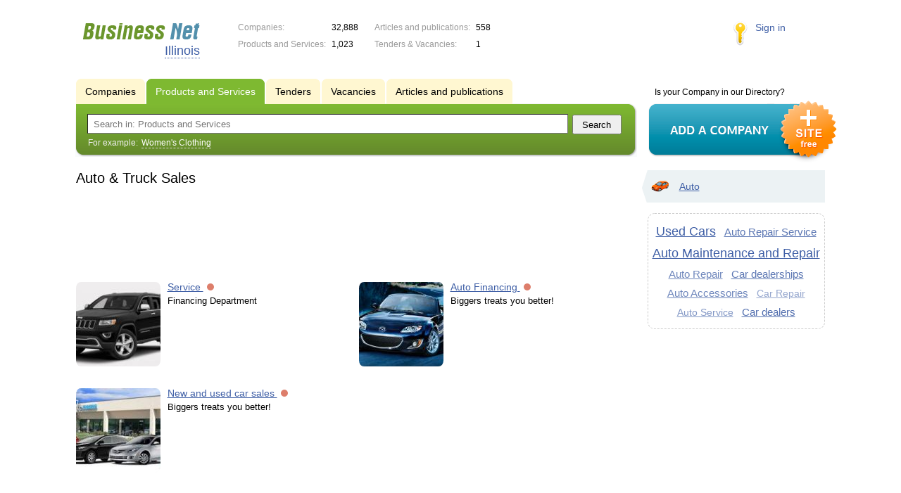

--- FILE ---
content_type: text/html; charset=utf-8
request_url: https://www.google.com/recaptcha/api2/aframe
body_size: 267
content:
<!DOCTYPE HTML><html><head><meta http-equiv="content-type" content="text/html; charset=UTF-8"></head><body><script nonce="rUc_k8RdhIhJz1QP1-ODbg">/** Anti-fraud and anti-abuse applications only. See google.com/recaptcha */ try{var clients={'sodar':'https://pagead2.googlesyndication.com/pagead/sodar?'};window.addEventListener("message",function(a){try{if(a.source===window.parent){var b=JSON.parse(a.data);var c=clients[b['id']];if(c){var d=document.createElement('img');d.src=c+b['params']+'&rc='+(localStorage.getItem("rc::a")?sessionStorage.getItem("rc::b"):"");window.document.body.appendChild(d);sessionStorage.setItem("rc::e",parseInt(sessionStorage.getItem("rc::e")||0)+1);localStorage.setItem("rc::h",'1768481550751');}}}catch(b){}});window.parent.postMessage("_grecaptcha_ready", "*");}catch(b){}</script></body></html>